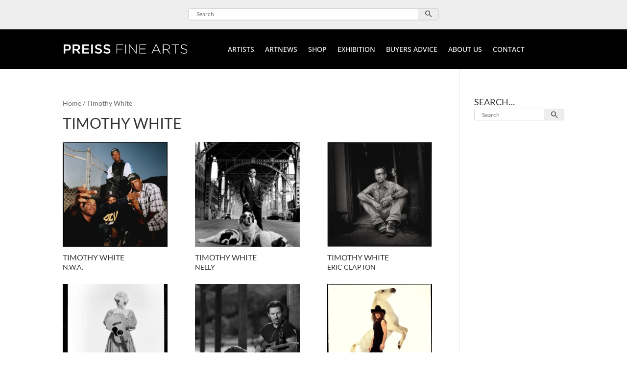

--- FILE ---
content_type: text/css
request_url: https://preissfinearts.com/wp-content/themes/divi-child/style.css?ver=4.27.4
body_size: 1807
content:
/*
 Theme Name:     Divi Child
 Theme URI:      https://www.elegantthemes.com/gallery/divi/
 Description:    Divi Child Theme
 Author:         Elegant Themes
 Author URI:     https://www.elegantthemes.com
 Template:       Divi
 Version:        1.0.0
*/
 
 
/* =Theme customization starts here
------------------------------------------------------- */

/* Hide Bottom Line ANFANG */
#footer-bottom {
    display: none;
}
/* Hide Bottom Line ENDE */

/* Google Map greyscale ANFANG */
.et_pb_map_container { 
    filter: url("data:image/svg+xml;utf8,#grayscale"); 
    filter: grayscale(100%);
    -moz-filter: grayscale(100%);
    -ms-filter: grayscale(100%);
    -o-filter: grayscale(100%);
    filter: gray; /* IE6-9 */
    -webkit-filter: grayscale(100%);
}
/* Google Map greyscale ENDE */

/* Slider Styling ANFANG */
.et_pb_slide_image img {
    height: 380px;
    width: auto;
    max-height: none!important;
}

@media (max-width: 767px) {
.et_pb_slide_image img {
    height: initial!important;
}}

@media (max-width: 980px) {
.et_pb_slide_image img {
    height: initial!important;
}}


@media (max-width: 767px) {
.et_pb_slide_image {
    display: block!important;
}}
/* Slider Styling ENDE */

/* Hide WooCommerce Result Count ANFANG */
.woocommerce-result-count {
    display: none;
}
/* Hide WooCommerce Result Count ENDE */

/* Hide WooCommerce Order By ANFANG */
.orderby {
    display: none;
}
/* Hide WooCommerce Order By ENDE */

/* WooCommerce Added to Cart Message Styling ANFANG */
.woocommerce-message {
    width: 80%;
    max-width: 1080px;
    margin: 30px auto 0 auto;
    background-color: #eeeeee!important;
    color: #333333!important;
    font-size: 14px!important;
    line-height: 2em;
}
/* WooCommerce Added to Cart Message Styling ENDE */

/* WooCommerce Cart Styling ANFANG */
.cart-icon {
    position: absolute;
    width: 50px;
}
.cart-count p {
    font-weight: bold;
}
/* WooCommerce Cart Styling ENDE */

/* Hide Main Header ANFANG */
#main-header {
    display: none;
}
/* Hide Main Header ENDE */

/* Active Link Style ANFANG */
.dp_regular_menu_0.et_pb_fullwidth_menu .fullwidth-menu-nav li.current-menu-item  {
	color: #000000!important;
    background-color: #ffffff;
}
/* Active Link Style ENDE */

/* Searchfield Styling ANFANG */
.aws-container .aws-search-form {
    height: 24px;
}
.aws-search-result .aws_result_title {
    color: #333333;
    text-transform: uppercase;
}
.aws-search-result {
    border: none;
    background: none;
    margin-top: 0px;
}
.aws-search-result ul li {
    border: none;
    background: #fff;
    border-radius: 0px;
    border-top: 1px solid #eee;
}
.aws-search-result .aws_result_item:hover, .aws-search-result .aws_result_item.hovered {
    background: #eee;
}
.aws-container .aws-search-form .aws-form-btn {
    background: #fff;
    border: none;
    border-radius: 0 3px 3px 0!important;
}
.aws-container[data-show-page="false"] .aws-search-form .aws-search-btn:hover {
    background: #fff;
}
.aws-container .aws-search-field {
   border: none;
   border-radius: 3px 0 0 3px!important;
   line-height: 1em;
}
.aws-container .aws-search-form .aws-search-btn svg {
    height: 85%;
    margin-top: 2px;
}
.aws_result_count {
	display: none;
}
.aws-search-result .aws_result_cat .aws_result_title, .aws-search-result .aws_result_tag .aws_result_title {
    font-size: 20px;
}
/* Searchfield Styling ENDE */

/* WPML Language Switcher Styling ANFANG */
.wpml-ls-legacy-list-horizontal a {
    padding: 0px 5px;
}
.wpml-ls-statics-shortcode_actions a:hover, .wpml-ls-statics-shortcode_actions a:focus {
    color: #666666;
	background-color: transparent!important;
	text-decoration: underline;
}
.wpml-ls-statics-shortcode_actions .wpml-ls-current-language>a {
    background-color: transparent;
}
.wpml-ls-statics-shortcode_actions a {
    text-decoration: underline;
}
.wpml-ls-statics-shortcode_actions .wpml-ls-current-language>a {
    cursor: unset;
	text-decoration: none;
}
.wpml-ls-last-item {
	border-left: 1px solid;
}
/* WPML Language Switcher Styling ENDE */

/* WooCommerce Product Category, Title, Price Styling ANFANG */
.woocommerce ul.products li.product h3, .woocommerce-page ul.products li.product h3 {
    font-size: 16px;
	text-align: left;
}
.woocommerce-loop-product__title {
    padding: 0!important;
}
.woocommerce ul.products li.product {
    margin-bottom: 27px;
}
.et_pb_gutters3 .et_pb_column_1_2 .et_pb_module {
    margin-bottom: 25px;
}
.woocommerce.columns-1 ul.products li.product {
    width: 100%;
}
@media (max-width: 767px) {
.woocommerce ul.products li.product .price {
    font-size: 12px;
}}
/* WooCommerce Product Category, Title, Price Styling ENDE */

/* Cookie Notice Styling ANFANG */
#cookie-notice .cn-button {
    text-transform: uppercase;
}
.cookie-notice-container {
    padding: 13px 10px;
}
/* Cookie Notice Styling ENDE */

/* Main Menu Styling ANFANG */
.free-menu-padding-small .fullwidth-menu-nav>ul, .free-menu-padding-small .fullwidth-menu-nav>ul>li {
    display: flex;
    justify-content: space-around;
    width: 100%;
}
/* Main Menu Styling ENDE */

/* Contact Form 7 ANFANG */
.request {
	border: none!important;
    width: 100%;
    border-radius: 3px;
    padding: 14px 4%!important;
    font-size: 16px;
}
.btn {
	width: 100%;
}
/* Contact Form 7 ENDE */

/* H4 Styling ANFANG */
h4 {
    padding-bottom: 5px;
}
/* H4 Styling ENDE */

/* WooCommerce Product Page Additionional Information ANFANG */
.woocommerce table.shop_attributes tr:nth-child(even) td, .woocommerce table.shop_attributes tr:nth-child(even) th {
}
/* WooCommerce Product Page Additionional Information ENDE */

/* Mobile Menu Active Menu Link ANFANG */
.dp_regular_menu_1.et_pb_fullwidth_menu ul li.current-menu-item a {
    background: #000;
}
/* Mobile Menu Active Menu Link ENDE */

/* Tablet Menu Active Menu Link ANFANG */
.dp_regular_menu_2.et_pb_fullwidth_menu ul li.current-menu-item a {
    background: #000;
}
/* Tablet Menu Active Menu Link ENDE */

/* Blurb Image Home ANFANG */
.et_pb_main_blurb_image {
    margin-bottom: 14px;
}
/* Blurb Image Home ENDE */

/* Footer Optin Styling ANFANG */
@media (max-width: 980px) {
.et_pb_column .et_pb_newsletter_form {
    padding-left: 0;
}}
@media (max-width: 980px) {
.et_pb_column .et_pb_newsletter_description, .et_pb_column .et_pb_newsletter_form {
    width: 100%;
    padding: 0;
}}
.et_pb_newsletter {
    display: block;
}
/* Footer Optin Styling ENDE */